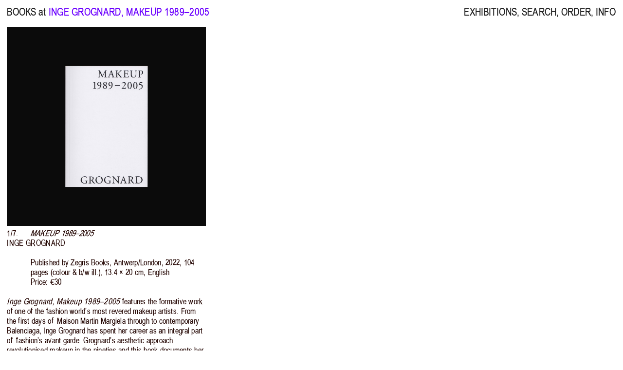

--- FILE ---
content_type: text/html; charset=UTF-8
request_url: https://booksat.net/inge-grognard-makeup-1989-2005/
body_size: 6799
content:


<!DOCTYPE html>
<html lang="en-GB">
<head>
	<meta charset="UTF-8" />
		
	<title>BOOKS at .NET</title>
	<meta name="viewport" content="width=device-width, initial-scale=1">

	<link rel="apple-touch-icon" sizes="180x180" href="https://booksat.net/wp-content/themes/books-at-3.0/favicon/apple-touch-icon.png">
	<link rel="icon" type="image/png" sizes="32x32" href="https://booksat.net/wp-content/themes/books-at-3.0/favicon/favicon-32x32.png">
	<link rel="icon" type="image/png" sizes="16x16" href="https://booksat.net/wp-content/themes/books-at-3.0/favicon/favicon-16x16.png">
	<link rel="manifest" href="https://booksat.net/wp-content/themes/books-at-3.0/favicon/site.webmanifest">
	<link rel="mask-icon" href="https://booksat.net/wp-content/themes/books-at-3.0/favicon/safari-pinned-tab.svg" color="#6c00ff">
	<link rel="shortcut icon" href="https://booksat.net/wp-content/themes/books-at-3.0/favicon/favicon.ico">
	<meta name="msapplication-TileColor" content="#ffffff">
	<meta name="msapplication-config" content="https://booksat.net/wp-content/themes/books-at-3.0/favicon/browserconfig.xml">
	<meta name="theme-color" content="#ffffff">	
	
		<meta name='robots' content='max-image-preview:large' />
<link rel="alternate" type="application/rss+xml" title="BOOKS at &raquo; Makeup 1989–2005 Comments Feed" href="https://booksat.net/inge-grognard-makeup-1989-2005/feed/" />
<script type="text/javascript">
window._wpemojiSettings = {"baseUrl":"https:\/\/s.w.org\/images\/core\/emoji\/14.0.0\/72x72\/","ext":".png","svgUrl":"https:\/\/s.w.org\/images\/core\/emoji\/14.0.0\/svg\/","svgExt":".svg","source":{"concatemoji":"https:\/\/booksat.net\/wp-includes\/js\/wp-emoji-release.min.js?ver=6.3.7"}};
/*! This file is auto-generated */
!function(i,n){var o,s,e;function c(e){try{var t={supportTests:e,timestamp:(new Date).valueOf()};sessionStorage.setItem(o,JSON.stringify(t))}catch(e){}}function p(e,t,n){e.clearRect(0,0,e.canvas.width,e.canvas.height),e.fillText(t,0,0);var t=new Uint32Array(e.getImageData(0,0,e.canvas.width,e.canvas.height).data),r=(e.clearRect(0,0,e.canvas.width,e.canvas.height),e.fillText(n,0,0),new Uint32Array(e.getImageData(0,0,e.canvas.width,e.canvas.height).data));return t.every(function(e,t){return e===r[t]})}function u(e,t,n){switch(t){case"flag":return n(e,"\ud83c\udff3\ufe0f\u200d\u26a7\ufe0f","\ud83c\udff3\ufe0f\u200b\u26a7\ufe0f")?!1:!n(e,"\ud83c\uddfa\ud83c\uddf3","\ud83c\uddfa\u200b\ud83c\uddf3")&&!n(e,"\ud83c\udff4\udb40\udc67\udb40\udc62\udb40\udc65\udb40\udc6e\udb40\udc67\udb40\udc7f","\ud83c\udff4\u200b\udb40\udc67\u200b\udb40\udc62\u200b\udb40\udc65\u200b\udb40\udc6e\u200b\udb40\udc67\u200b\udb40\udc7f");case"emoji":return!n(e,"\ud83e\udef1\ud83c\udffb\u200d\ud83e\udef2\ud83c\udfff","\ud83e\udef1\ud83c\udffb\u200b\ud83e\udef2\ud83c\udfff")}return!1}function f(e,t,n){var r="undefined"!=typeof WorkerGlobalScope&&self instanceof WorkerGlobalScope?new OffscreenCanvas(300,150):i.createElement("canvas"),a=r.getContext("2d",{willReadFrequently:!0}),o=(a.textBaseline="top",a.font="600 32px Arial",{});return e.forEach(function(e){o[e]=t(a,e,n)}),o}function t(e){var t=i.createElement("script");t.src=e,t.defer=!0,i.head.appendChild(t)}"undefined"!=typeof Promise&&(o="wpEmojiSettingsSupports",s=["flag","emoji"],n.supports={everything:!0,everythingExceptFlag:!0},e=new Promise(function(e){i.addEventListener("DOMContentLoaded",e,{once:!0})}),new Promise(function(t){var n=function(){try{var e=JSON.parse(sessionStorage.getItem(o));if("object"==typeof e&&"number"==typeof e.timestamp&&(new Date).valueOf()<e.timestamp+604800&&"object"==typeof e.supportTests)return e.supportTests}catch(e){}return null}();if(!n){if("undefined"!=typeof Worker&&"undefined"!=typeof OffscreenCanvas&&"undefined"!=typeof URL&&URL.createObjectURL&&"undefined"!=typeof Blob)try{var e="postMessage("+f.toString()+"("+[JSON.stringify(s),u.toString(),p.toString()].join(",")+"));",r=new Blob([e],{type:"text/javascript"}),a=new Worker(URL.createObjectURL(r),{name:"wpTestEmojiSupports"});return void(a.onmessage=function(e){c(n=e.data),a.terminate(),t(n)})}catch(e){}c(n=f(s,u,p))}t(n)}).then(function(e){for(var t in e)n.supports[t]=e[t],n.supports.everything=n.supports.everything&&n.supports[t],"flag"!==t&&(n.supports.everythingExceptFlag=n.supports.everythingExceptFlag&&n.supports[t]);n.supports.everythingExceptFlag=n.supports.everythingExceptFlag&&!n.supports.flag,n.DOMReady=!1,n.readyCallback=function(){n.DOMReady=!0}}).then(function(){return e}).then(function(){var e;n.supports.everything||(n.readyCallback(),(e=n.source||{}).concatemoji?t(e.concatemoji):e.wpemoji&&e.twemoji&&(t(e.twemoji),t(e.wpemoji)))}))}((window,document),window._wpemojiSettings);
</script>
<style type="text/css">
img.wp-smiley,
img.emoji {
	display: inline !important;
	border: none !important;
	box-shadow: none !important;
	height: 1em !important;
	width: 1em !important;
	margin: 0 0.07em !important;
	vertical-align: -0.1em !important;
	background: none !important;
	padding: 0 !important;
}
</style>
	<link rel='stylesheet' id='wp-block-library-css' href='https://booksat.net/wp-includes/css/dist/block-library/style.min.css?ver=6.3.7' type='text/css' media='all' />
<style id='classic-theme-styles-inline-css' type='text/css'>
/*! This file is auto-generated */
.wp-block-button__link{color:#fff;background-color:#32373c;border-radius:9999px;box-shadow:none;text-decoration:none;padding:calc(.667em + 2px) calc(1.333em + 2px);font-size:1.125em}.wp-block-file__button{background:#32373c;color:#fff;text-decoration:none}
</style>
<style id='global-styles-inline-css' type='text/css'>
body{--wp--preset--color--black: #000000;--wp--preset--color--cyan-bluish-gray: #abb8c3;--wp--preset--color--white: #ffffff;--wp--preset--color--pale-pink: #f78da7;--wp--preset--color--vivid-red: #cf2e2e;--wp--preset--color--luminous-vivid-orange: #ff6900;--wp--preset--color--luminous-vivid-amber: #fcb900;--wp--preset--color--light-green-cyan: #7bdcb5;--wp--preset--color--vivid-green-cyan: #00d084;--wp--preset--color--pale-cyan-blue: #8ed1fc;--wp--preset--color--vivid-cyan-blue: #0693e3;--wp--preset--color--vivid-purple: #9b51e0;--wp--preset--gradient--vivid-cyan-blue-to-vivid-purple: linear-gradient(135deg,rgba(6,147,227,1) 0%,rgb(155,81,224) 100%);--wp--preset--gradient--light-green-cyan-to-vivid-green-cyan: linear-gradient(135deg,rgb(122,220,180) 0%,rgb(0,208,130) 100%);--wp--preset--gradient--luminous-vivid-amber-to-luminous-vivid-orange: linear-gradient(135deg,rgba(252,185,0,1) 0%,rgba(255,105,0,1) 100%);--wp--preset--gradient--luminous-vivid-orange-to-vivid-red: linear-gradient(135deg,rgba(255,105,0,1) 0%,rgb(207,46,46) 100%);--wp--preset--gradient--very-light-gray-to-cyan-bluish-gray: linear-gradient(135deg,rgb(238,238,238) 0%,rgb(169,184,195) 100%);--wp--preset--gradient--cool-to-warm-spectrum: linear-gradient(135deg,rgb(74,234,220) 0%,rgb(151,120,209) 20%,rgb(207,42,186) 40%,rgb(238,44,130) 60%,rgb(251,105,98) 80%,rgb(254,248,76) 100%);--wp--preset--gradient--blush-light-purple: linear-gradient(135deg,rgb(255,206,236) 0%,rgb(152,150,240) 100%);--wp--preset--gradient--blush-bordeaux: linear-gradient(135deg,rgb(254,205,165) 0%,rgb(254,45,45) 50%,rgb(107,0,62) 100%);--wp--preset--gradient--luminous-dusk: linear-gradient(135deg,rgb(255,203,112) 0%,rgb(199,81,192) 50%,rgb(65,88,208) 100%);--wp--preset--gradient--pale-ocean: linear-gradient(135deg,rgb(255,245,203) 0%,rgb(182,227,212) 50%,rgb(51,167,181) 100%);--wp--preset--gradient--electric-grass: linear-gradient(135deg,rgb(202,248,128) 0%,rgb(113,206,126) 100%);--wp--preset--gradient--midnight: linear-gradient(135deg,rgb(2,3,129) 0%,rgb(40,116,252) 100%);--wp--preset--font-size--small: 13px;--wp--preset--font-size--medium: 20px;--wp--preset--font-size--large: 36px;--wp--preset--font-size--x-large: 42px;--wp--preset--spacing--20: 0.44rem;--wp--preset--spacing--30: 0.67rem;--wp--preset--spacing--40: 1rem;--wp--preset--spacing--50: 1.5rem;--wp--preset--spacing--60: 2.25rem;--wp--preset--spacing--70: 3.38rem;--wp--preset--spacing--80: 5.06rem;--wp--preset--shadow--natural: 6px 6px 9px rgba(0, 0, 0, 0.2);--wp--preset--shadow--deep: 12px 12px 50px rgba(0, 0, 0, 0.4);--wp--preset--shadow--sharp: 6px 6px 0px rgba(0, 0, 0, 0.2);--wp--preset--shadow--outlined: 6px 6px 0px -3px rgba(255, 255, 255, 1), 6px 6px rgba(0, 0, 0, 1);--wp--preset--shadow--crisp: 6px 6px 0px rgba(0, 0, 0, 1);}:where(.is-layout-flex){gap: 0.5em;}:where(.is-layout-grid){gap: 0.5em;}body .is-layout-flow > .alignleft{float: left;margin-inline-start: 0;margin-inline-end: 2em;}body .is-layout-flow > .alignright{float: right;margin-inline-start: 2em;margin-inline-end: 0;}body .is-layout-flow > .aligncenter{margin-left: auto !important;margin-right: auto !important;}body .is-layout-constrained > .alignleft{float: left;margin-inline-start: 0;margin-inline-end: 2em;}body .is-layout-constrained > .alignright{float: right;margin-inline-start: 2em;margin-inline-end: 0;}body .is-layout-constrained > .aligncenter{margin-left: auto !important;margin-right: auto !important;}body .is-layout-constrained > :where(:not(.alignleft):not(.alignright):not(.alignfull)){max-width: var(--wp--style--global--content-size);margin-left: auto !important;margin-right: auto !important;}body .is-layout-constrained > .alignwide{max-width: var(--wp--style--global--wide-size);}body .is-layout-flex{display: flex;}body .is-layout-flex{flex-wrap: wrap;align-items: center;}body .is-layout-flex > *{margin: 0;}body .is-layout-grid{display: grid;}body .is-layout-grid > *{margin: 0;}:where(.wp-block-columns.is-layout-flex){gap: 2em;}:where(.wp-block-columns.is-layout-grid){gap: 2em;}:where(.wp-block-post-template.is-layout-flex){gap: 1.25em;}:where(.wp-block-post-template.is-layout-grid){gap: 1.25em;}.has-black-color{color: var(--wp--preset--color--black) !important;}.has-cyan-bluish-gray-color{color: var(--wp--preset--color--cyan-bluish-gray) !important;}.has-white-color{color: var(--wp--preset--color--white) !important;}.has-pale-pink-color{color: var(--wp--preset--color--pale-pink) !important;}.has-vivid-red-color{color: var(--wp--preset--color--vivid-red) !important;}.has-luminous-vivid-orange-color{color: var(--wp--preset--color--luminous-vivid-orange) !important;}.has-luminous-vivid-amber-color{color: var(--wp--preset--color--luminous-vivid-amber) !important;}.has-light-green-cyan-color{color: var(--wp--preset--color--light-green-cyan) !important;}.has-vivid-green-cyan-color{color: var(--wp--preset--color--vivid-green-cyan) !important;}.has-pale-cyan-blue-color{color: var(--wp--preset--color--pale-cyan-blue) !important;}.has-vivid-cyan-blue-color{color: var(--wp--preset--color--vivid-cyan-blue) !important;}.has-vivid-purple-color{color: var(--wp--preset--color--vivid-purple) !important;}.has-black-background-color{background-color: var(--wp--preset--color--black) !important;}.has-cyan-bluish-gray-background-color{background-color: var(--wp--preset--color--cyan-bluish-gray) !important;}.has-white-background-color{background-color: var(--wp--preset--color--white) !important;}.has-pale-pink-background-color{background-color: var(--wp--preset--color--pale-pink) !important;}.has-vivid-red-background-color{background-color: var(--wp--preset--color--vivid-red) !important;}.has-luminous-vivid-orange-background-color{background-color: var(--wp--preset--color--luminous-vivid-orange) !important;}.has-luminous-vivid-amber-background-color{background-color: var(--wp--preset--color--luminous-vivid-amber) !important;}.has-light-green-cyan-background-color{background-color: var(--wp--preset--color--light-green-cyan) !important;}.has-vivid-green-cyan-background-color{background-color: var(--wp--preset--color--vivid-green-cyan) !important;}.has-pale-cyan-blue-background-color{background-color: var(--wp--preset--color--pale-cyan-blue) !important;}.has-vivid-cyan-blue-background-color{background-color: var(--wp--preset--color--vivid-cyan-blue) !important;}.has-vivid-purple-background-color{background-color: var(--wp--preset--color--vivid-purple) !important;}.has-black-border-color{border-color: var(--wp--preset--color--black) !important;}.has-cyan-bluish-gray-border-color{border-color: var(--wp--preset--color--cyan-bluish-gray) !important;}.has-white-border-color{border-color: var(--wp--preset--color--white) !important;}.has-pale-pink-border-color{border-color: var(--wp--preset--color--pale-pink) !important;}.has-vivid-red-border-color{border-color: var(--wp--preset--color--vivid-red) !important;}.has-luminous-vivid-orange-border-color{border-color: var(--wp--preset--color--luminous-vivid-orange) !important;}.has-luminous-vivid-amber-border-color{border-color: var(--wp--preset--color--luminous-vivid-amber) !important;}.has-light-green-cyan-border-color{border-color: var(--wp--preset--color--light-green-cyan) !important;}.has-vivid-green-cyan-border-color{border-color: var(--wp--preset--color--vivid-green-cyan) !important;}.has-pale-cyan-blue-border-color{border-color: var(--wp--preset--color--pale-cyan-blue) !important;}.has-vivid-cyan-blue-border-color{border-color: var(--wp--preset--color--vivid-cyan-blue) !important;}.has-vivid-purple-border-color{border-color: var(--wp--preset--color--vivid-purple) !important;}.has-vivid-cyan-blue-to-vivid-purple-gradient-background{background: var(--wp--preset--gradient--vivid-cyan-blue-to-vivid-purple) !important;}.has-light-green-cyan-to-vivid-green-cyan-gradient-background{background: var(--wp--preset--gradient--light-green-cyan-to-vivid-green-cyan) !important;}.has-luminous-vivid-amber-to-luminous-vivid-orange-gradient-background{background: var(--wp--preset--gradient--luminous-vivid-amber-to-luminous-vivid-orange) !important;}.has-luminous-vivid-orange-to-vivid-red-gradient-background{background: var(--wp--preset--gradient--luminous-vivid-orange-to-vivid-red) !important;}.has-very-light-gray-to-cyan-bluish-gray-gradient-background{background: var(--wp--preset--gradient--very-light-gray-to-cyan-bluish-gray) !important;}.has-cool-to-warm-spectrum-gradient-background{background: var(--wp--preset--gradient--cool-to-warm-spectrum) !important;}.has-blush-light-purple-gradient-background{background: var(--wp--preset--gradient--blush-light-purple) !important;}.has-blush-bordeaux-gradient-background{background: var(--wp--preset--gradient--blush-bordeaux) !important;}.has-luminous-dusk-gradient-background{background: var(--wp--preset--gradient--luminous-dusk) !important;}.has-pale-ocean-gradient-background{background: var(--wp--preset--gradient--pale-ocean) !important;}.has-electric-grass-gradient-background{background: var(--wp--preset--gradient--electric-grass) !important;}.has-midnight-gradient-background{background: var(--wp--preset--gradient--midnight) !important;}.has-small-font-size{font-size: var(--wp--preset--font-size--small) !important;}.has-medium-font-size{font-size: var(--wp--preset--font-size--medium) !important;}.has-large-font-size{font-size: var(--wp--preset--font-size--large) !important;}.has-x-large-font-size{font-size: var(--wp--preset--font-size--x-large) !important;}
.wp-block-navigation a:where(:not(.wp-element-button)){color: inherit;}
:where(.wp-block-post-template.is-layout-flex){gap: 1.25em;}:where(.wp-block-post-template.is-layout-grid){gap: 1.25em;}
:where(.wp-block-columns.is-layout-flex){gap: 2em;}:where(.wp-block-columns.is-layout-grid){gap: 2em;}
.wp-block-pullquote{font-size: 1.5em;line-height: 1.6;}
</style>
<link rel='stylesheet' id='yith-infs-style-css' href='https://booksat.net/wp-content/plugins/yith-infinite-scrolling/assets/css/frontend.css?ver=1.21.0' type='text/css' media='all' />
<link rel='stylesheet' id='main-css' href='https://booksat.net/wp-content/themes/books-at-3.0/style.css?ver=1749539431' type='text/css' media='all' />
<script type='text/javascript' src='https://booksat.net/wp-includes/js/jquery/jquery.min.js?ver=3.7.0' id='jquery-core-js'></script>
<script type='text/javascript' src='https://booksat.net/wp-includes/js/jquery/jquery-migrate.min.js?ver=3.4.1' id='jquery-migrate-js'></script>
<link rel="https://api.w.org/" href="https://booksat.net/wp-json/" /><link rel="alternate" type="application/json" href="https://booksat.net/wp-json/wp/v2/posts/9432" /><link rel="EditURI" type="application/rsd+xml" title="RSD" href="https://booksat.net/xmlrpc.php?rsd" />
<meta name="generator" content="WordPress 6.3.7" />
<link rel="canonical" href="https://booksat.net/inge-grognard-makeup-1989-2005/" />
<link rel='shortlink' href='https://booksat.net/?p=9432' />
<link rel="alternate" type="application/json+oembed" href="https://booksat.net/wp-json/oembed/1.0/embed?url=https%3A%2F%2Fbooksat.net%2Finge-grognard-makeup-1989-2005%2F" />
<link rel="alternate" type="text/xml+oembed" href="https://booksat.net/wp-json/oembed/1.0/embed?url=https%3A%2F%2Fbooksat.net%2Finge-grognard-makeup-1989-2005%2F&#038;format=xml" />
	
	<script type="text/javascript" src="https://malsup.github.io/jquery.cycle2.js"></script>
	<script type="text/javascript" src="https://booksat.net/wp-content/themes/books-at-3.0/js/pace.min.js"></script>


</head>


<body class="post-template-default single single-post postid-9432 single-format-standard">



	

	
	
	
		<div id="contentContainer">

					    <header class="nav-down">
	        <!-- Single Book -->
	        <nav id="informationLeft">
	            <a href="https://booksat.net">BOOKS at</a> <span class="purple uppercase">Inge Grognard, Makeup 1989–2005</span>
	        </nav>
	        <nav id="informationRight">
	<a class="exhibitions" href="https://booksat.net/exhibitions/">EXHIBITIONS</a>,
	<a class="search" href="https://booksat.net/search/">SEARCH</a>,
	<a class="order" href="https://booksat.net/order/">ORDER</a>,
	<a class="info" href="https://booksat.net/info/">INFO</a>
</nav>	    </header>


	

	<nav id="open" class="purple"><span onclick="openNav()"><span class="menu">MENU</span></span></nav>

	<nav id="mobileMenu" class="overlay">
	    <a href="https://booksat.net">BOOKS at</a><br><br>
	    <a href="https://booksat.net">SHOP</a>,<br><br>
	    <a class="exhibitions" href="https://booksat.net/exhibitions/">EXHIBITIONS</a>,<br><br>
	    <a class="search" href="https://booksat.net/search/">SEARCH</a>,<br><br>
	    <a class="order" href="https://booksat.net/order/">ORDER</a>,<br><br>
	    <a class="info" href="https://booksat.net/info/">INFO</a>
	    <span class="close" onclick="closeNav()">CLOSE</span>
	</nav>

	<script>
	    function openNav() {
	        document.getElementById("mobileMenu").style.display = "block";
	    }

	    function closeNav() {
	        document.getElementById("mobileMenu").style.display = "none";
	    }
	</script>


	<nav id="informationRight">

	</nav>

			<div id="booksContainer" class="bookSize">
			
					
								
					<div class="singleBookContainer">
				    
				    
			<div class="singleBook">
						
					<div id="9432" class="cycle-documentation" 
					data-cycle-manual-speed="1"
					data-cycle-fx="fade"
					data-cycle-timeout=0
					data-cycle-auto-height=1:1
					data-cycle-caption-template="{{slideNum}}/{{slideCount}}.">

							<img src="https://booksat.net/wp-content/uploads/Inge-Grognard-Makeup-1-1600x1600.jpg"><img src="https://booksat.net/wp-content/uploads/Inge-Grognard-Makeup-2-1600x1600.jpg"><img src="https://booksat.net/wp-content/uploads/Inge-Grognard-Makeup-3-1600x1600.jpg"><img src="https://booksat.net/wp-content/uploads/Inge-Grognard-Makeup-4-1600x1600.jpg"><img src="https://booksat.net/wp-content/uploads/Inge-Grognard-Makeup-5-1600x1600.jpg"><img src="https://booksat.net/wp-content/uploads/Inge-Grognard-Makeup-6-1600x1600.jpg"><img src="https://booksat.net/wp-content/uploads/Inge-Grognard-Makeup-7-1600x1600.jpg">
							<div class="cycle-next"></div>	

					</div>

					
						<script type="text/javascript">
						jQuery(document).ready(function($) {
						    $('#9432').cycle({  
								caption: '.9432', 
							});
						});
						</script> 
						
						<div class="text">
							<div class="9432 cycle-counter"></div>

<script>
function processTextReplacements(scope = document) {
    var elements = scope.querySelectorAll('.informationLeft, .title, .information, .description');

    elements.forEach(function (element) {
        var str = element.innerHTML;

        // Temporarily store anchor tags to avoid altering them
        var anchors = [];
        str = str.replace(/<a\b[^>]*>.*?<\/a>/gi, function (match) {
            anchors.push(match);
            return `##ANCHOR${anchors.length - 1}##`;
        });

        // Perform text replacements
        str = str.replace(/(\b|>)'/g, "$1’");
        str = str.replace(/"([^"]*)"/g, "“$1”");
        str = str.replaceAll(" pages", "&nbsp;pp.");
        str = str.replaceAll(" page", "&nbsp;p.");
        str = str.replaceAll("colour &amp; ", "colour&nbsp;&amp;&nbsp;");
        str = str.replaceAll(" ill", "&nbsp;ill");
        str = str.replaceAll(" × ", "&nbsp;×&nbsp;");
        str = str.replaceAll(" x ", "&nbsp;×&nbsp;");
        str = str.replaceAll(" cm", "&nbsp;cm");
        str = str.replaceAll(" / ", "/");
        str = str.replaceAll(" - ", "—");
        str = str.replaceAll(" – ", "–");
        str = str.replace(/(\d) (\w)/g, "$1&nbsp;$2");

        // ✅ Add zero-width space after slashes between words only (not URLs) and exclude "b/w"
        str = str.replace(/(?!b\/w)([A-Za-zÀ-ÿ])\/\s?([A-Za-zÀ-ÿ])/gi, "$1/&#8203;$2");

        // Restore the anchor tags
        str = str.replace(/##ANCHOR(\d+)##/g, function (match, index) {
            return anchors[index];
        });

        element.innerHTML = str;
    });
}

    // Run on initial page load
    document.addEventListener("DOMContentLoaded", function () {
        processTextReplacements();
    });

    // Watch for new elements being added to the books container
    var observer = new MutationObserver(function (mutations) {
        mutations.forEach(function (mutation) {
            mutation.addedNodes.forEach(function (node) {
                if (node.nodeType === 1 && node.classList.contains("singleBookContainer")) {
                    processTextReplacements(node);
                }
            });
        });
    });

    observer.observe(document.getElementById("booksContainer"), { childList: true, subtree: true });
</script>


											
								<div class="title">Makeup 1989–2005</div>
														
											
							<div class="author ">Inge Grognard</div>
								
							

										
							<div class="information">
								Published by Zegris Books, Antwerp/London, 2022, 104 pages (colour & b/w ill.), 13.4 × 20 cm, English								<div class="price">Price: €30</div>							</div>
								

											
							<div class="description"><p><em>Inge Grognard, Makeup 1989–2005</em> features the formative work of one of the fashion world’s most revered makeup artists. From the first days of  Maison Martin Margiela through to contemporary Balenciaga, Inge Grognard has spent her career as an integral part of  fashion’s avant garde. Grognard’s aesthetic approach revolutionised makeup in the nineties and this book documents her work at that time, featuring imagery from campaigns, runways and editorials for brands such as Raf Simons, Dries Van Noten, Maison Martin Margiela and A.F. Vandevorst.</p>
</div>
								

							<span class="tags"><a href="https://booksat.net/tags/2022/">#2022</a> <a href="https://booksat.net/tags/dries-van-noten/">#driesvannoten</a> <a href="https://booksat.net/tags/fashion/">#fashion</a> <a href="https://booksat.net/tags/inge-grognard/">#ingegrognard</a> <a href="https://booksat.net/tags/maison-martin-margiela/">#maisonmartinmargiela</a> <a href="https://booksat.net/tags/raf-simons/">#rafsimons</a> <a href="https://booksat.net/tags/zegris-books/">#zegrisbooks</a> 							</span>



							
						</div>
				        
					
			</div>
			<!-- Close single book  -->

					
</div>			
<!-- Close single book container -->
					
				
					
					
				
			</div>
									
		</div>		

<script type='text/javascript' src='https://booksat.net/wp-content/plugins/yith-infinite-scrolling/assets/js/yith.infinitescroll.min.js?ver=1.21.0' id='yith-infinitescroll-js'></script>
<script type='text/javascript' id='yith-infs-js-extra'>
/* <![CDATA[ */
var yith_infs = {"navSelector":"#booksContainer > nav","nextSelector":"#booksContainer > nav > div > a.next.page-numbers","itemSelector":".singleBookContainer","contentSelector":"#booksContainer","loader":"","shop":""};
/* ]]> */
</script>
<script type='text/javascript' src='https://booksat.net/wp-content/plugins/yith-infinite-scrolling/assets/js/yith-infs.min.js?ver=1.21.0' id='yith-infs-js'></script>
<script type='text/javascript' src='https://booksat.net/wp-content/themes/books-at-3.0/js/main.js?ver=1694741314' id='main-js'></script>
	
<script type="text/javascript">
//<![CDATA[
jQuery(document).ready(function($) {
$('a').each(function() {
var a = new RegExp('/' + window.location.host + '/');
if(!a.test(this.href)) {
$(this).click(function(event) {
event.preventDefault();
event.stopPropagation();
window.open(this.href, '_blank');
});
}
});
});
//]]>
</script>


<!-- Google tag (gtag.js) -->
<script async src="https://www.googletagmanager.com/gtag/js?id=G-T3XSLFPLPY"></script>
<script>
  window.dataLayer = window.dataLayer || [];
  function gtag(){dataLayer.push(arguments);}
  gtag('js', new Date());

  gtag('config', 'G-T3XSLFPLPY');
</script>



</body>
</html>





